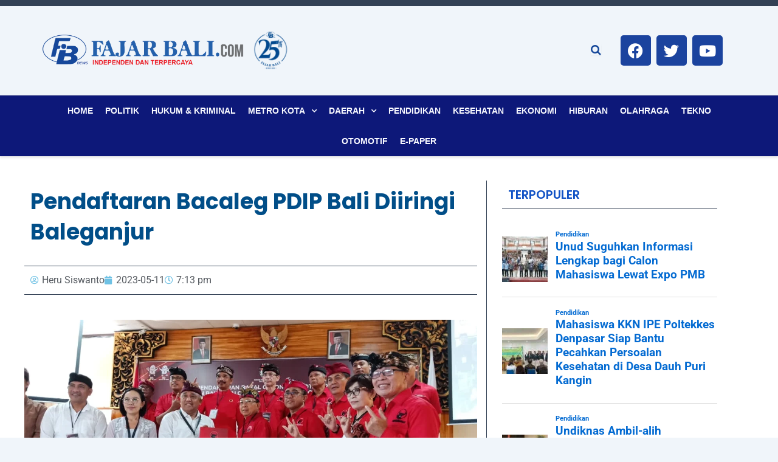

--- FILE ---
content_type: text/html; charset=utf-8
request_url: https://www.google.com/recaptcha/api2/aframe
body_size: 270
content:
<!DOCTYPE HTML><html><head><meta http-equiv="content-type" content="text/html; charset=UTF-8"></head><body><script nonce="IqmDUKNQVNRTR9F2kfyNJQ">/** Anti-fraud and anti-abuse applications only. See google.com/recaptcha */ try{var clients={'sodar':'https://pagead2.googlesyndication.com/pagead/sodar?'};window.addEventListener("message",function(a){try{if(a.source===window.parent){var b=JSON.parse(a.data);var c=clients[b['id']];if(c){var d=document.createElement('img');d.src=c+b['params']+'&rc='+(localStorage.getItem("rc::a")?sessionStorage.getItem("rc::b"):"");window.document.body.appendChild(d);sessionStorage.setItem("rc::e",parseInt(sessionStorage.getItem("rc::e")||0)+1);localStorage.setItem("rc::h",'1769097127983');}}}catch(b){}});window.parent.postMessage("_grecaptcha_ready", "*");}catch(b){}</script></body></html>